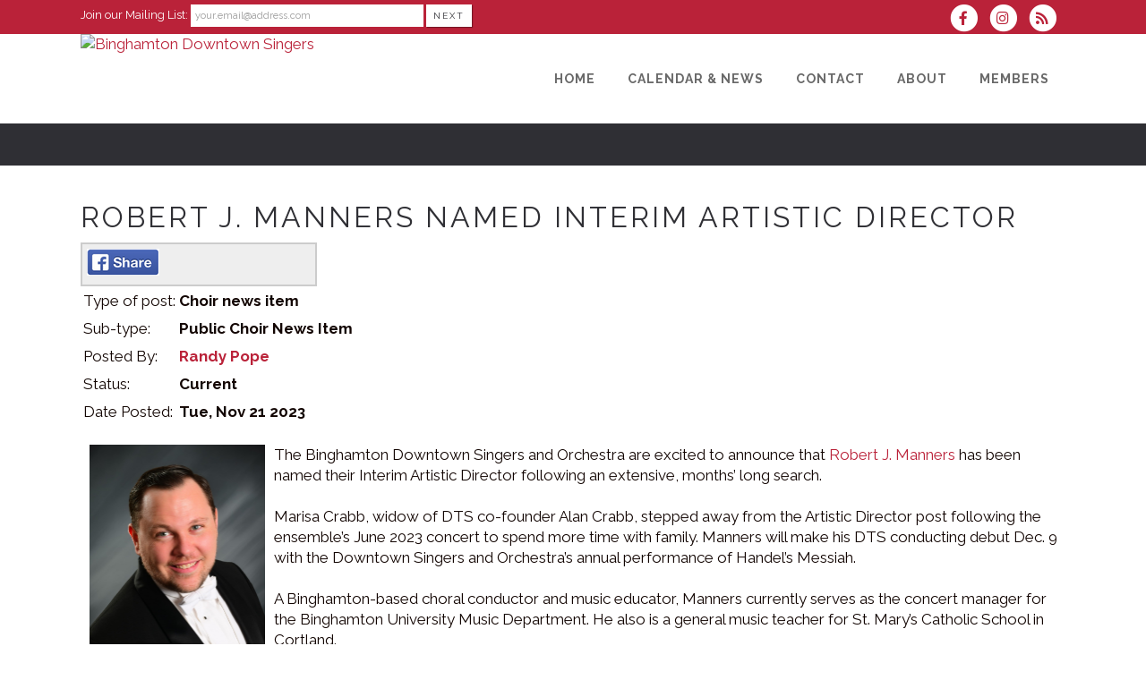

--- FILE ---
content_type: text/html; charset=UTF-8
request_url: https://www.downtownsingers.org/dbpage.php?pg=view&dbase=uploads&id=81920
body_size: 7863
content:
<!DOCTYPE html>
<html lang="en-US">

<head>
	<meta charset="UTF-8" />
	<meta name="viewport" content="width=device-width, initial-scale=1.0, maximum-scale=5.0, user-scalable=yes" />

	<title>Binghamton Downtown Singers  - 2023-11-21 - Choir news item: Robert J. Manners Named Interim Artistic Director</title>
	
	

	<!--[if gte IE 9]>
		<style type="text/css">
			.gradient
			{
				filter: none;
			}
		</style>
	<![endif]-->

	<link rel='stylesheet' href='/brostools/applications/singing/themes/Stockholm/special/validationEngine.jquery.css' type='text/css' media='all' />
<!--<link rel='stylesheet' href='/brostools/special/elegant-icons/style.min.css' type='text/css' media='all' /> no longer needed, now that fontawesome is turned on -->
	<link rel='stylesheet' href='/brostools/applications/singing/themes/Stockholm/special/js_composer.css' type='text/css' media='all' />

	<base href="https://www.downtownsingers.org/" />
<link rel="canonical" href="https://www.downtownsingers.org/dbpage.php?pg=view&dbase=uploads&id=81920" />
<script type="text/javascript" src="//ajax.googleapis.com/ajax/libs/jquery/1.8.3/jquery.min.js"></script>
<script type="text/javascript" src="/brostools/jquery/jqueryui/js/jquery-ui.js"></script>
<link rel="stylesheet" type="text/css" href="/brostools/jquery/jqueryui/css/jquery-ui.css" >
<script type="text/javascript" src="/brostools/jquery/prettyphoto/js/jquery.prettyPhoto.js"></script>
<link rel="stylesheet" type="text/css" href="/brostools/jquery/prettyphoto/css/prettyPhoto.css" >
<link rel="stylesheet" type="text/css" href="/brostools/special/brostools.css.php?ext=css&broscolour1=%23ba2239&broscolour2=%23dddddd&broscolour3=%232f2f34&browser=CHROME" >
<link rel="stylesheet" href="https://cdnjs.cloudflare.com/ajax/libs/font-awesome/5.15.4/css/all.min.css" integrity="sha512-1ycn6IcaQQ40/MKBW2W4Rhis/DbILU74C1vSrLJxCq57o941Ym01SwNsOMqvEBFlcgUa6xLiPY/NS5R+E6ztJQ==" crossorigin="anonymous" referrerpolicy="no-referrer">
<script type="text/javascript" src="/brostools/special/customerror.js"></script>
<link rel="stylesheet" type="text/css" href="/brostools/applications/singing/special/styles.css.php?singingcolour1=%23ba2239&singingcolour2=%232f2f34&devicetype=Computer&country=USA&ispeak=0&peakbody=204&flavour=club&app=0&mp3s=4&attendance=1&assessments=0&stack=1&cart=1&xero=0&productions=0&forgroup=0&showsendemail=1&privacy=0&access=0&bbs=0&band=0&sharing=0&cameraclub=0&performance=1&showprezass=1&giftaid=0&conventions=0" >
<link rel="stylesheet" type="text/css" href="/brostools/applications/singing/themes/Stockholm/special/styles.css.php?singingcolour1=%23ba2239&singingcolour2=%232f2f34&devicetype=Computer&country=USA&ispeak=0&peakbody=204&flavour=club&app=0&mp3s=4&attendance=1&assessments=0&stack=1&cart=1&xero=0&productions=0&forgroup=0&showsendemail=1&privacy=0&access=0&bbs=0&band=0&sharing=0&cameraclub=0&performance=1&showprezass=1&giftaid=0&conventions=0" >
 
 <style type="text/css">
 <!--
 html { font-size: 14px; }
 -->
 </style>
 
<script type="text/javascript" src="/brostools/applications/singing/special/anchor.js"></script>
 
 <style type="text/css">
 <!--
 .form_row_clubs_Region { display: none; }
 
 body, td, th, input, textarea, select, option, caption, legend {
     font-size: 17px;
     color: #120502;
 }
 
 /* #12853 :: Homepage banners - always show the quote boxes, even on smaller screens. */
 .featured-description {
   display: block !important;
 }
 @media (max-width: 1000px) {
   .featured-description {
     box-sizing: border-box;
     top: 0 !important;
     left: auto !important;
     right: 0 !important;
 /*     transform: translateY(-100%); */
     width: 100% !important;
     height: auto !important;
     padding: 10px !important;
     text-align: right;
   }
   #slideshow {
     margin-bottom: 5em;
   }
 }
 @media (max-width: 400px) {
   .featured-description {
     padding: 3px !important;
   }
   .featured-description div {
     font-size: 13px !important;
   }
   #slideshow {
     margin-bottom: 5em;
   }
 }
 -->
 </style>
 
<script type="text/javascript" src="/brostools/applications/singing/themes/Stockholm/special/jquery.touchSwipe.min.js"></script>
<script type="text/javascript" src="/brostools/applications/singing/themes/Stockholm/special/plugins.js"></script>
<script type="text/javascript" src="/brostools/applications/singing/themes/Stockholm/special/default_dynamic.js"></script>
<script type="text/javascript" src="/brostools/applications/singing/themes/Stockholm/special/default.js"></script>
<meta property="og:title"                  content="Robert J. Manners Named Interim Artistic Director" />
<meta property="og:type"                   content="article" />
<meta property="og:article:published_time" content="2023-11-21T00:00:00-05:00" />
<meta property="og:description"            content="The Binghamton Downtown Singers and Orchestra are excited to announce that Robert J. Manners has been named their Interim Artistic Director following an extensive, months&amp;rsquo; long search. Marisa Crabb, widow ... " />
<link rel="alternate" type="application/rss+xml" title="Binghamton Downtown Singers - Events" href="https://www.downtownsingers.org/dbaction.php?action=rss&dbase=events" />
<link rel="alternate" type="application/rss+xml" title="Binghamton Downtown Singers - News" href="https://www.downtownsingers.org/dbaction.php?action=rss&dbase=uploads" />

		<script type="text/javascript">
			$(document).ready(function()
			{
				$("a[rel^='prettyPhoto']").prettyPhoto
				({
					slideshow:			5000,
					autoplay_slideshow:	false,
					show_title:			false,
					theme:				'facebook', /* pp_default / light_rounded / dark_rounded / light_square / dark_square / facebook */
					deeplinking:		false,
					overlay_gallery:	false,
					social_tools:		false
				});
				
			});
		</script>
		   
		<script type="text/javascript">
			$(document).ready(function()
			{
				$(".broshelp").prepend('<i class="far fa-question-circle" style="padding-right: 0.5em"></i>').css(
				{
					"background-image":		"none",
					"text-indent":			"-0.8em"
				});
			});
		</script>
		   

	<style>
		#mainbody
		{
			overflow-x: visible !important;
		}
		.wrapper_inner
		{
			overflow-x: visible;
		}
	</style>

</head>

<body id="mainbody" class="page page-id-21696 page-template-default select-theme-ver-2.0 wpb-js-composer js-comp-ver-4.4.4 vc_responsive">

<a name="top"></a>

<div class="wrapper pagelevel0" id="hspage_view">
	<div class="wrapper_inner">

		<header class="page_header scrolled_not_transparent has_top scroll_header_top_area  fixed">
			<div class="header_inner clearfix">
				<div class="header_top_bottom_holder">
					<div class="header_top clearfix">
						<div class="container" style="z-index: auto;">
							<div class="container_inner clearfix">
								<div class="left">
									<div class="inner">
										<div class="header-widget widget_text header-left-widget">
											<div class="textwidget">
												
				<form name="myform285990671" id="myform285990671" method="POST" onsubmit="return myform285990671_validate();" novalidate action="dbpage.php">
				<input type="hidden" name="pg" value="subscribe" id="pg" />
				<div id="memsearch_inner">
					Join our Mailing List:
					<input class="topsubscribe" placeholder="your.email@address.com" type="text" name="Email" value="" id="Email" />
					<input class="search_button small_search_button" type="submit" name="BSsmall" value="Next" id="BSsmall" />
				</div>
				
			<script language="JavaScript">
			  
function isNumber(n)
{
	return !isNaN(parseFloat(n)) && isFinite(n);
}

bros_valfailed = false;

function myform285990671_validate()
{
	var skipval = typeof document.myform285990671.skipval == "object" && document.myform285990671.skipval.checked == true;

	$("#pleasewait").toggle();
	return true;
}

</script>

<div id="pleasewait"></div>

</form>


											</div>
										</div>
									</div>
								</div>
								<div class="right">
									<div class="inner">
										<div class="header-widget widget_text header-right-widget">
											<div class="textwidget">
												<div id="header_social_icons"><a href="http://www.facebook.com/downtownsingers" target="_blank" aria-label="Visit us on Facebook">
		<span class="bros_fontawesome fa-stack fa-2x social_fontawesone_icon"  style="font-size: 1.2em; margin-right: 10px;" title="Visit us on Facebook">
		  <i class="fas fa-circle fa-stack-2x" style="color: white;"></i>
		  <i class="fab fa-facebook-f fa-stack-1x fa-inverse" style="color: #ba2239;"></i>
		</span>
		   </a><a href="http://www.instagram.com/binghamton_downtown_singers/?hl=en" target="_blank" aria-label="Follow us on Instagram">
		<span class="bros_fontawesome fa-stack fa-2x social_fontawesone_icon"  style="font-size: 1.2em; margin-right: 10px;" title="Follow us on Instagram">
		  <i class="fas fa-circle fa-stack-2x" style="color: white;"></i>
		  <i class="fab fa-instagram fa-stack-1x fa-inverse" style="color: #ba2239;"></i>
		</span>
		   </a><script type="text/javascript" src="/brostools/jquery/jqueryui/js/jquery-ui-timepicker-addon.js"></script>
<link rel="stylesheet" type="text/css" href="/brostools/jquery/jqueryui/css/jquery-ui-timepicker-addon.css" >
<script type="text/javascript" src="/brostools/jquery/jqueryui/js/jquery-ui-sliderAccess.js"></script>

		<script type="text/javascript">
			$(function()
			{
				$("#dialogdialog_link1").dialog
				({
					autoOpen:	false,
					modal:		true,
					width:		600
		 
					, buttons: [
			  
						{
							text:  "OK",
							click: function() { $(this).dialog("close"); }
						},
				  
					]
			  
				});

				$("#dialogdialog_link1").css("max-height", "500px").dialog(
				{
					"resize" : function()
					{
						$(this).css("max-height", "2000px");
					}
				});

				//
				//	Anything <A> that links away from the page, close the dialog on THIS page
				//
				$("#dialogdialog_link1 a[target='_blank']").click(function()
				{
					$("#dialogdialog_link1").dialog("close");
					return true;
				});
		 
				$("#dialog_link1").click(function(e)
				{
			  
					$("#dialogdialog_link1").dialog("open");
		  
					return false;
		  
				});
			  
			});
		</script>

		<div id="dialogdialog_link1" title="Binghamton Downtown Singers's Subscribe to Binghamton Downtown Singers RSS Feeds" style="display: none;">
		An RSS feed (or news feed) is a means by which you can stay informed about what's going on at Binghamton Downtown Singers without having to regularly visit the website.<br />
		<br />
		To make use of an RSS feed, you need some "feed reader" (or "aggregator") software.  Most modern web browsers have feed readers built in.<br />
		<br />
		   The RSS feeds for Binghamton Downtown Singers are listed below...<br /><br />Binghamton Downtown Singers upcoming events:<br /><a href="https://www.downtownsingers.org/dbaction.php?action=rss&dbase=events" target="_blank">https://www.downtownsingers.org/dbaction.php?action=rss&dbase=events</a><br /><br />Binghamton Downtown Singers news:<br /><a href="https://www.downtownsingers.org/dbaction.php?action=rss&dbase=uploads" target="_blank">https://www.downtownsingers.org/dbaction.php?action=rss&dbase=uploads</a><br /></div>
		  <a id="dialog_link1" href="#" class="footer_rss_icon" aria-label="Subscribe to Binghamton Downtown Singers RSS Feeds" title="" aria-label="">
		<span class="bros_fontawesome fa-stack fa-2x social_fontawesone_icon"  style="font-size: 1.2em; margin-right: 10px;" title="Subscribe to Binghamton Downtown Singers RSS Feeds">
		  <i class="fas fa-circle fa-stack-2x" style="color: white;"></i>
		  <i class="fas fa-rss fa-stack-1x fa-inverse" style="color: #ba2239;"></i>
		</span>
		   </a></div>
											</div>
										</div>
									</div>
								</div>
							</div>
						</div>
					</div>
					<div class="header_bottom clearfix">
						<div class="container">
							<div class="container_inner clearfix">
								<div class="header_inner_left">
									
			<div class="mobile_menu_button">
				<span><i class="bros_fontawesome fa  fa-bars "  ></i></span>
			</div>
			   
									<div class="logo_wrapper">
										<div class="q_logo">
											<a href="https://www.downtownsingers.org"><img class="normal" src="commonfiles/downtown/db_uploads/Binghamton_Downtown_Singers.jpg?ver=3785"   style="border-width: 0px; border-style: solid;" alt="Binghamton Downtown Singers" title="Binghamton Downtown Singers" loading="lazy" />
<img class="light" src="commonfiles/downtown/db_uploads/Binghamton_Downtown_Singers.jpg?ver=3785"   style="border-width: 0px; border-style: solid;" alt="Binghamton Downtown Singers" title="Binghamton Downtown Singers" loading="lazy" />
<img class="dark" src="commonfiles/downtown/db_uploads/Binghamton_Downtown_Singers.jpg?ver=3785"   style="border-width: 0px; border-style: solid;" alt="Binghamton Downtown Singers" title="Binghamton Downtown Singers" loading="lazy" />
<img class="sticky" src="commonfiles/downtown/db_uploads/Binghamton_Downtown_Singers.jpg?ver=3785"   style="border-width: 0px; border-style: solid;" alt="Binghamton Downtown Singers" title="Binghamton Downtown Singers" loading="lazy" />
</a>
										</div>
										
									</div>
								</div>
								<div class="header_inner_right">
									<div class="side_menu_button_wrapper right">
										<div class="side_menu_button">
										</div>
									</div>
								</div>

								
		<nav class="main_menu drop_down right">
			<ul id="menu-top_menu">
				<li id="navlink_li_1" class="menu-item menu-item-type-post_type menu-item-object-page narrow"><a href="dbpage.php?pg=home" aria-label="Home"><span>Home</span><span class="plus"></span></a>
				</li>
				<li id="navlink_li_208" class="menu-item menu-item-type-post_type menu-item-object-page menu-item-has-children has_sub narrow"><a  aria-label="Calendar & News"><span>Calendar & News</span><span class="plus"></span></a>

					<div class="second">
						<div class="inner">
							<ul>
								<li id="navlink_li_19" class="menu-item menu-item-type-post_type menu-item-object-page "><a href="calendar" aria-label="Event Calendar"><span>Event Calendar</span><span class="plus"></span></a></li>
								<li id="navlink_li_221" class="menu-item menu-item-type-post_type menu-item-object-page "><a href="news" aria-label="Latest News"><span>Latest News</span><span class="plus"></span></a></li>
								<li id="navlink_li_61" class="menu-item menu-item-type-post_type menu-item-object-page "><a href="dbpage.php?pg=evlist" aria-label="Upcoming Events"><span>Upcoming Events</span><span class="plus"></span></a></li>
								<li id="navlink_li_222" class="menu-item menu-item-type-post_type menu-item-object-page "><a href="photos" aria-label="Photos"><span>Photos</span><span class="plus"></span></a></li>
								<li id="navlink_li_334" class="menu-item menu-item-type-post_type menu-item-object-page "><a href="newsletter" aria-label="Newsletter"><span>Newsletter</span><span class="plus"></span></a></li>

							</ul>
						</div>
					</div>
				</li>
				<li id="navlink_li_2" class="menu-item menu-item-type-post_type menu-item-object-page menu-item-has-children has_sub narrow"><a href="dbpage.php?pg=contact" aria-label="Contact"><span>Contact</span><span class="plus"></span></a>

					<div class="second">
						<div class="inner">
							<ul>
								<li id="navlink_li_318" class="menu-item menu-item-type-post_type menu-item-object-page "><a href="donations" aria-label="Donate"><span>Donate</span><span class="plus"></span></a></li>
								<li id="navlink_li_325" class="menu-item menu-item-type-post_type menu-item-object-page "><a href="https://downtownsingers.org/tickets" target="_blank" aria-label="Tickets"><span>Tickets</span><span class="plus"></span></a></li>
								<li id="navlink_li_188" class="menu-item menu-item-type-post_type menu-item-object-page "><a href="dbpage.php?pg=contact" aria-label="Contact Points"><span>Contact Points</span><span class="plus"></span></a></li>
								<li id="navlink_li_4" class="menu-item menu-item-type-post_type menu-item-object-page "><a href="dbpage.php?pg=membership" aria-label="Become a Member"><span>Become a Member</span><span class="plus"></span></a></li>
								<li id="navlink_li_215" class="menu-item menu-item-type-post_type menu-item-object-page "><a href="dbpage.php?pg=sponsorship" aria-label="Sponsorship"><span>Sponsorship</span><span class="plus"></span></a></li>

							</ul>
						</div>
					</div>
				</li>
				<li id="navlink_li_207" class="menu-item menu-item-type-post_type menu-item-object-page menu-item-has-children has_sub narrow"><a href="dbpage.php?pg=about" aria-label="About"><span>About</span><span class="plus"></span></a>

					<div class="second">
						<div class="inner">
							<ul>
								<li id="navlink_li_196" class="menu-item menu-item-type-post_type menu-item-object-page "><a href="dbpage.php?pg=about" aria-label="About Binghamton Downtown Singers"><span>About Binghamton Downtown Singers</span><span class="plus"></span></a></li>
								<li id="navlink_li_341" class="menu-item menu-item-type-post_type menu-item-object-page "><a href="dbpage.php?pg=whattoexpect" aria-label="What to Expect"><span>What to Expect</span><span class="plus"></span></a></li>
								<li id="navlink_li_253" class="menu-item menu-item-type-post_type menu-item-object-page "><a href="dbpage.php?pg=history" aria-label="History"><span>History</span><span class="plus"></span></a></li>
								<li id="navlink_li_217" class="menu-item menu-item-type-post_type menu-item-object-page "><a href="artisticdirector" aria-label="Artistic Director"><span>Artistic Director</span><span class="plus"></span></a></li>
								<li id="navlink_li_7" class="menu-item menu-item-type-post_type menu-item-object-page "><a href="dbpage.php?pg=officers" aria-label="Our Leadership Team"><span>Our Leadership Team</span><span class="plus"></span></a></li>
								<li id="navlink_li_220" class="menu-item menu-item-type-post_type menu-item-object-page "><a href="dbpage.php?pg=sponsors" aria-label="Sponsors"><span>Sponsors</span><span class="plus"></span></a></li>
								<li id="navlink_li_226" class="menu-item menu-item-type-post_type menu-item-object-page "><a href="dbpage.php?pg=pastevents" aria-label="Past Performances"><span>Past Performances</span><span class="plus"></span></a></li>
								<li id="navlink_li_333" class="menu-item menu-item-type-post_type menu-item-object-page "><a href="dbpage.php?pg=pastevents&#posters" aria-label="Posters"><span>Posters</span><span class="plus"></span></a></li>

							</ul>
						</div>
					</div>
				</li>
				<li id="navlink_li_206" class="menu-item menu-item-type-post_type menu-item-object-page narrow"><a href="members" aria-label="Members"><span>Members</span><span class="plus"></span></a>
				</li>

			</ul>
		</nav>
		  
		<nav class="mobile_menu">
			<ul id="menu-top_menu-1">
				<li id="mobile_navlink_li_1" class="menu-item menu-item-type-post_type menu-item-object-page"><a href="dbpage.php?pg=home"><span>Home</span></a><span class="mobile_arrow"><i class="bros_fontawesome fa  fa-angle-right "  ></i><i class="bros_fontawesome fa  fa-angle-down "  ></i></span>
				</li>
				<li id="mobile_navlink_li_208" class="menu-item menu-item-type-post_type menu-item-object-page menu-item-has-children has_sub"><a ><span>Calendar & News</span></a><span class="mobile_arrow"><i class="bros_fontawesome fa  fa-angle-right "  ></i><i class="bros_fontawesome fa  fa-angle-down "  ></i></span>

					<ul class="sub_menu">
						<li id="mobile_navlink_li_19" class="menu-item menu-item-type-post_type menu-item-object-page "><a href="calendar"><span>Event Calendar</span></a><span class="mobile_arrow"><i class="bros_fontawesome fa  fa-angle-right "  ></i><i class="bros_fontawesome fa  fa-angle-down "  ></i></span></li>
						<li id="mobile_navlink_li_221" class="menu-item menu-item-type-post_type menu-item-object-page "><a href="news"><span>Latest News</span></a><span class="mobile_arrow"><i class="bros_fontawesome fa  fa-angle-right "  ></i><i class="bros_fontawesome fa  fa-angle-down "  ></i></span></li>
						<li id="mobile_navlink_li_61" class="menu-item menu-item-type-post_type menu-item-object-page "><a href="dbpage.php?pg=evlist"><span>Upcoming Events</span></a><span class="mobile_arrow"><i class="bros_fontawesome fa  fa-angle-right "  ></i><i class="bros_fontawesome fa  fa-angle-down "  ></i></span></li>
						<li id="mobile_navlink_li_222" class="menu-item menu-item-type-post_type menu-item-object-page "><a href="photos"><span>Photos</span></a><span class="mobile_arrow"><i class="bros_fontawesome fa  fa-angle-right "  ></i><i class="bros_fontawesome fa  fa-angle-down "  ></i></span></li>
						<li id="mobile_navlink_li_334" class="menu-item menu-item-type-post_type menu-item-object-page "><a href="newsletter"><span>Newsletter</span></a><span class="mobile_arrow"><i class="bros_fontawesome fa  fa-angle-right "  ></i><i class="bros_fontawesome fa  fa-angle-down "  ></i></span></li>

					</ul>
				</li>
				<li id="mobile_navlink_li_2" class="menu-item menu-item-type-post_type menu-item-object-page menu-item-has-children has_sub"><a href="dbpage.php?pg=contact"><span>Contact</span></a><span class="mobile_arrow"><i class="bros_fontawesome fa  fa-angle-right "  ></i><i class="bros_fontawesome fa  fa-angle-down "  ></i></span>

					<ul class="sub_menu">
						<li id="mobile_navlink_li_318" class="menu-item menu-item-type-post_type menu-item-object-page "><a href="donations"><span>Donate</span></a><span class="mobile_arrow"><i class="bros_fontawesome fa  fa-angle-right "  ></i><i class="bros_fontawesome fa  fa-angle-down "  ></i></span></li>
						<li id="mobile_navlink_li_325" class="menu-item menu-item-type-post_type menu-item-object-page "><a href="https://downtownsingers.org/tickets" target="_blank"><span>Tickets</span></a><span class="mobile_arrow"><i class="bros_fontawesome fa  fa-angle-right "  ></i><i class="bros_fontawesome fa  fa-angle-down "  ></i></span></li>
						<li id="mobile_navlink_li_188" class="menu-item menu-item-type-post_type menu-item-object-page "><a href="dbpage.php?pg=contact"><span>Contact Points</span></a><span class="mobile_arrow"><i class="bros_fontawesome fa  fa-angle-right "  ></i><i class="bros_fontawesome fa  fa-angle-down "  ></i></span></li>
						<li id="mobile_navlink_li_4" class="menu-item menu-item-type-post_type menu-item-object-page "><a href="dbpage.php?pg=membership"><span>Become a Member</span></a><span class="mobile_arrow"><i class="bros_fontawesome fa  fa-angle-right "  ></i><i class="bros_fontawesome fa  fa-angle-down "  ></i></span></li>
						<li id="mobile_navlink_li_215" class="menu-item menu-item-type-post_type menu-item-object-page "><a href="dbpage.php?pg=sponsorship"><span>Sponsorship</span></a><span class="mobile_arrow"><i class="bros_fontawesome fa  fa-angle-right "  ></i><i class="bros_fontawesome fa  fa-angle-down "  ></i></span></li>

					</ul>
				</li>
				<li id="mobile_navlink_li_207" class="menu-item menu-item-type-post_type menu-item-object-page menu-item-has-children has_sub"><a href="dbpage.php?pg=about"><span>About</span></a><span class="mobile_arrow"><i class="bros_fontawesome fa  fa-angle-right "  ></i><i class="bros_fontawesome fa  fa-angle-down "  ></i></span>

					<ul class="sub_menu">
						<li id="mobile_navlink_li_196" class="menu-item menu-item-type-post_type menu-item-object-page "><a href="dbpage.php?pg=about"><span>About Binghamton Downtown Singers</span></a><span class="mobile_arrow"><i class="bros_fontawesome fa  fa-angle-right "  ></i><i class="bros_fontawesome fa  fa-angle-down "  ></i></span></li>
						<li id="mobile_navlink_li_341" class="menu-item menu-item-type-post_type menu-item-object-page "><a href="dbpage.php?pg=whattoexpect"><span>What to Expect</span></a><span class="mobile_arrow"><i class="bros_fontawesome fa  fa-angle-right "  ></i><i class="bros_fontawesome fa  fa-angle-down "  ></i></span></li>
						<li id="mobile_navlink_li_253" class="menu-item menu-item-type-post_type menu-item-object-page "><a href="dbpage.php?pg=history"><span>History</span></a><span class="mobile_arrow"><i class="bros_fontawesome fa  fa-angle-right "  ></i><i class="bros_fontawesome fa  fa-angle-down "  ></i></span></li>
						<li id="mobile_navlink_li_217" class="menu-item menu-item-type-post_type menu-item-object-page "><a href="artisticdirector"><span>Artistic Director</span></a><span class="mobile_arrow"><i class="bros_fontawesome fa  fa-angle-right "  ></i><i class="bros_fontawesome fa  fa-angle-down "  ></i></span></li>
						<li id="mobile_navlink_li_7" class="menu-item menu-item-type-post_type menu-item-object-page "><a href="dbpage.php?pg=officers"><span>Our Leadership Team</span></a><span class="mobile_arrow"><i class="bros_fontawesome fa  fa-angle-right "  ></i><i class="bros_fontawesome fa  fa-angle-down "  ></i></span></li>
						<li id="mobile_navlink_li_220" class="menu-item menu-item-type-post_type menu-item-object-page "><a href="dbpage.php?pg=sponsors"><span>Sponsors</span></a><span class="mobile_arrow"><i class="bros_fontawesome fa  fa-angle-right "  ></i><i class="bros_fontawesome fa  fa-angle-down "  ></i></span></li>
						<li id="mobile_navlink_li_226" class="menu-item menu-item-type-post_type menu-item-object-page "><a href="dbpage.php?pg=pastevents"><span>Past Performances</span></a><span class="mobile_arrow"><i class="bros_fontawesome fa  fa-angle-right "  ></i><i class="bros_fontawesome fa  fa-angle-down "  ></i></span></li>
						<li id="mobile_navlink_li_333" class="menu-item menu-item-type-post_type menu-item-object-page "><a href="dbpage.php?pg=pastevents&#posters"><span>Posters</span></a><span class="mobile_arrow"><i class="bros_fontawesome fa  fa-angle-right "  ></i><i class="bros_fontawesome fa  fa-angle-down "  ></i></span></li>

					</ul>
				</li>
				<li id="mobile_navlink_li_206" class="menu-item menu-item-type-post_type menu-item-object-page"><a href="members"><span>Members</span></a><span class="mobile_arrow"><i class="bros_fontawesome fa  fa-angle-right "  ></i><i class="bros_fontawesome fa  fa-angle-down "  ></i></span>
				</li>

			</ul>
		</nav>
		  

							</div>
						</div>
					</div>
				</div>
			</div>
		</header>

		<main id="main-content">
			<div class="content content_top_margin">
				<div class="content_inner  ">

					
			<div class="title_outer title_without_animation">
				<div class="title position_left standard_title with_background_color topbarcolor2">
					<div class="image not_responsive"></div>
					<div class="title_holder">
						<div class="container">
							<div class="container_inner clearfix">
								<div class="title_subtitle_holder">
									<div class="title_subtitle_holder_inner">
										<h1><span></span></h1>
									</div>
								</div>
							</div>
						</div>
					</div>
				</div>
			</div>
			 

					<div class="container container_main">
						<div class="container_inner default_template_holder clearfix" >
							<div class="vc_row wpb_row section vc_row-fluid" style='padding-top:20px; text-align:left;'>
								<div class="full_section_inner clearfix">
									<div class="vc_col-sm-12 wpb_column vc_column_container ">
										<div class="wpb_wrapper">

											<h1>Robert J. Manners Named Interim Artistic Director</h1><div class="event_share"><a rel="nofollow" href="http://www.facebook.com/share.php?u=<;url>" onclick="return fbs_click()" target="_blank">
<script>
function fbs_click(u)
{
	u = u || location.href;
	window.open("http://www.facebook.com/sharer.php?u=" + encodeURIComponent(u), "sharer", "toolbar=0,status=0,width=626,height=436");
	return false;
}
</script>
			  <img width="81" src="/brostools/images/facebookshare.png"   style="border-width: 0px; border-style: solid;" alt="" loading="lazy" /></a></div><table id="table_uplview" class="brostableresp">
			<tr class="stdview_uploads_Category">
				<td valign="top">Type of post:</td>
				<td valign="top"><b>Choir news item</b></td>
			</tr>
			   
			<tr class="stdview_uploads_SubCategory">
				<td valign="top">Sub-type:</td>
				<td valign="top"><b>Public Choir News Item</b></td>
			</tr>
			   
			<tr class="stdview_uploads_PostedBy">
				<td valign="top">Posted By:</td>
				<td valign="top"><b><a href="dbpage.php?pg=view&dbase=members&id=92416">Randy Pope</a></b></td>
			</tr>
			   
			<tr class="stdview_uploads_Status">
				<td valign="top">Status:</td>
				<td valign="top"><b>Current</b></td>
			</tr>
			   
			<tr class="stdview_uploads_Uploaded">
				<td valign="top">Date Posted:</td>
				<td valign="top"><b>Tue, Nov 21 2023</b></td>
			</tr>
			   </table><div style="padding-top: 20px;"><img alt="" src="/images/RobbieHeadShot.jpg" style="float: left; width: 196px; height: 250px; margin-left: 10px; margin-right: 10px;" />The Binghamton Downtown Singers and Orchestra are excited to announce that <a href="https://www.downtownsingers.org/dbpage.php?pg=director">Robert J. Manners</a> has been named their Interim Artistic Director following an extensive, months&rsquo; long search.<br />
<br />
Marisa Crabb, widow of DTS co-founder Alan Crabb, stepped away from the Artistic Director post following the ensemble&rsquo;s June 2023 concert to spend more time with family. Manners will make his DTS conducting debut Dec. 9 with the Downtown Singers and Orchestra&rsquo;s annual performance of Handel&rsquo;s Messiah.<br />
<br />
A Binghamton-based choral conductor and music educator, Manners currently serves as the concert manager for the Binghamton University Music Department. He also is a general music teacher for St. Mary&rsquo;s Catholic School in Cortland.<br />
<br />
Manners received his bachelor of music in music theory from Nazareth College of Rochester (2014), his masters of music in composition from Florida State University (2016) and his masters of music in choral conducting from Binghamton University (2023). At BU, he studied with William Culverhouse.<br />
<br />
While at BU, Manners was the assistant director of the Chamber Singers, Treble Choir and Harpur Chorale and founded a tenor/bass ensemble. A lyric baritone, he serves as section leader and substitute director for the United Presbyterian Church in Binghamton, as well as a regular cantor for many local churches.<br />
&nbsp;<br />
When applying for the DTS position, Manners spoke of music&rsquo;s ability to unite a community:<br />
<em>&ldquo;I believe a community choir brings people together from unique and diverse backgrounds who are enthusiastic about music. I also believe that the music being performed can be enriching not only for the community but also for the performers in the choir. I can recall how the joy of performing large works such as Mendelssohn&rsquo;s Elijah or Handel&rsquo;s Messiah would inspire my own musical abilities, but how also being exposed to newer works such as Dan Forrest&rsquo;s Requiem for the Living [which DTS performed last spring] or the suite Sing for the Cure can uplift a community.&rdquo;</em><br />
<br />
As Interim Artistic Director for DTS&rsquo;s 2023-24 season, Manners will not only lead the traditional Messiah performance but will program the spring concert, which could feature music that, unlike Messiah, is not currently in the chorus members&rsquo; repertoire.<br />
<br />
<em>&ldquo;I think this is one of the harder parts of being a choir director, to help the singer realize they have the ability and confidence to perform music that may be slightly above their comfort zone. I am always inspired by singers who rise to this challenge,&rdquo;</em> Manners said in his application.<br />
<br />
After Manners&rsquo; appointment was announced, DTS Board Co-President Julie Drozdowski&nbsp;commented:<em> &ldquo;While the choir will greatly miss being led by someone with the name of Crabb, we are excited at the potential a new conductor and perspective brings. Mr. Manners has already shared new ideas and interpretations with the choir, as well as a potential spring concert piece, and&nbsp;&nbsp;we are looking forward to the future and a fulfilling partnership.&rdquo;</em><br />
<br />
The Downtown Singers and Orchestra&rsquo;s annual performance of Handel&rsquo;s Messiah will be at 7:30 p.m. Saturday, Dec. 9, at Sarah Jane Johnson Memorial United Methodist Church, 308 Main St., Johnson City. General admission tickets at $20 are now available at the DTS website, <a href="https://www.downtownsingers.org/tickets">www.downtownsingers.org/tickets</a>; by emailing tickets@downtownsingers.org, or calling <a href="tel:607-205-8741">607-205-8741</a>. One free student admission is allowed with each purchase of a ticket.<br />
<br />
This project is made possible with public funds from the Statewide Community Regrants Program, a regrant program of the New York State Council on the Arts with the support of the Office of the Governor and the New York State Legislature, and administered by The Earlville Opera House. Additional support for the Broome SCR Program graciously provided by the Stewart W. &amp; Willma C. Hoyt Foundation. Funding is also provided by a project grant from The Ahearn Foundation.<br />
&nbsp;</div><table></table>

										</div>
									</div>
								</div>
							</div>
						</div>
					</div>
				</div>
			</div>
		</main>

		<footer class="footer_border_columns">
			
			<div id="copyrights">
				<div id="iconsbox">
					<span id="harmonysitepowerfooter"><a href="https://www.harmonysite.com" target="_blank">Powered by HarmonySite</a></span>&nbsp; 
				</div>
				Copyright &copy; 2025 Binghamton Downtown Singers
			</div>
			   
			<div id="hiddenlogin"></div>
		</footer>

		<div id="hs_logo">
			<a href="https://www.harmonysite.com" target="_blank"><img width="250" src="/brostools/applications/singing/images/harmonysite.png"   style="border-width: 0px; border-style: solid;" alt="Powered by HarmonySite" title="Powered by HarmonySite" loading="lazy" /></a><div id="hsprivacy_links"><a href="dbpage.php?pg=webprivacy">Binghamton Downtown Singers Privacy Policy</a> | <a href="https://harmonysite.freshdesk.com/support/solutions/articles//43000482706-harmonysite-virtual-creations-data-protection-policy" target="_blank">HarmonySite Data Protection Policy</a></div>
		</div>

	</div>
</div>



</body>
</html>
